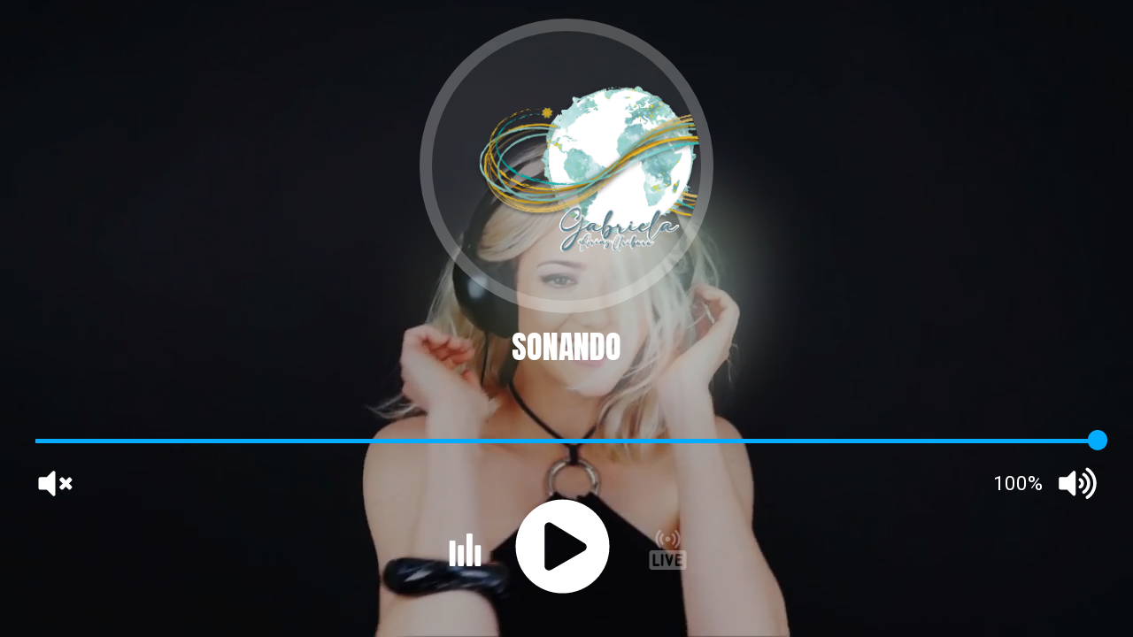

--- FILE ---
content_type: text/html
request_url: https://player.radiorevistalosandes.com/?link-alternatif=368mega
body_size: 670
content:


<!doctype html>
<html lang="es">
<head>
<meta charset="utf-8">
<title>Radio Revista Los Andes</title>
<link rel="shortcut icon" href="" type="image/x-icon">
 <link rel="icon" href="" type="image/x-icon">
<style>
		html, body {
			margin:0;
			padding:0;
			/*overflow: hidden;*/
			width:100%;
			height:100%;
		}
		.fs-vid-background {
			position: absolute;
			width: 100%;
			height: 100%;
			top: 0;
			left: 0;
			z-index: 2;
		}
		.fs-vid-background video {
			object-fit: cover;
			width: 100%;
			height: 100%;
		}
		video {
			max-width: 100%;
		}
</style>
</head>
<body>
<div class="fs-vid-background">
<video autoplay="true" muted="true" loop="true">
<source src="img/musicanimation.mp4" type="video/mp4">
</video>
</div>
<script src="js/jquery-3.2.1.min.js"></script> 
<script src="js/lunaradio.min.js"></script>
<div id="k-popradio" style="width:100%; height: 100%; position: absolute; left:0; top:0; z-index: 300;">
</div>

<script>
jQuery(document).ready(function($) {
	$("#k-popradio").lunaradio({
userinterface: "big",
backgroundcolor: "linear-gradient(135deg, rgba(0, 0, 0, 0.3) 100%, rgba(255, 182, 0, 0.3) 0%)",
fontcolor: "#ffffff",
hightlightcolor: "#04acfe",
fontname: "Anton",
	googlefont: "Anton&display=swap",
fontratio: "0.4",
radioname: "SONANDO",
scroll: "true",
coverimage: "img/logo.png",
onlycoverimage: "true",
coverstyle: "animated",
usevisualizer: "real",
visualizertype: "6",
	multicolorvisualizer: "true",
	color1: "#ffffff",
		color2: "#1fa6f2",
		color3: "#1fa6f2",
		color4: "#ffffff",
metadatatechnic: "",
ownmetadataurl: "",
streamurl: "https://62.210.181.108:8156",
streamtype: "shoutcast2",
icecastmountpoint: "",
shoutcastpath: "/stream",
shoutcastid: "1",
streamsuffix: "",
radionomyid: "",
radionomyapikey: "",
radiojarid: "",
radiocoid: "",
itunestoken: "1000lIPN",
metadatainterval: "5000",
volume: "100",
debug: "false",
autoplay: "true"
	});
});
</script>
</body>
</html>